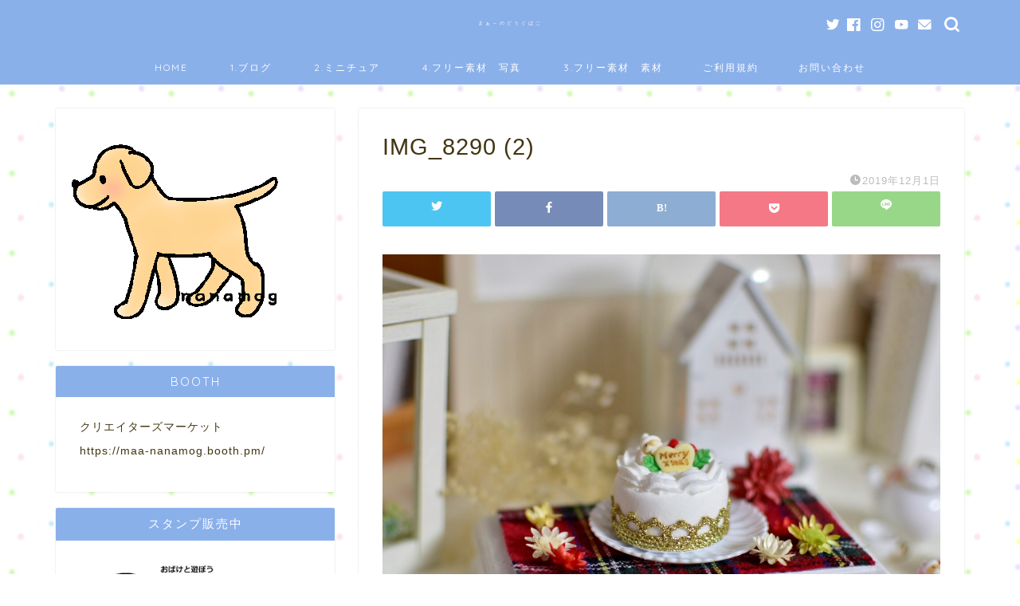

--- FILE ---
content_type: text/html; charset=UTF-8
request_url: https://maamarimari.com/img_8290-2/
body_size: 15914
content:
<!DOCTYPE html>
<html lang="ja">
<head prefix="og: http://ogp.me/ns# fb: http://ogp.me/ns/fb# article: http://ogp.me/ns/article#">
<meta charset="utf-8">
<meta http-equiv="X-UA-Compatible" content="IE=edge">
<meta name="viewport" content="width=device-width, initial-scale=1">
<!-- ここからOGP -->
<meta property="og:type" content="blog">
<meta property="og:title" content="IMG_8290 (2)｜まぁ～のどうぐばこ"> 
<meta property="og:url" content="https://maamarimari.com/img_8290-2/"> 
<meta property="og:description" content=""> 
<meta property="og:image" content="https://maamarimari.com/muum/wp-content/themes/jin/img/noimg.png">
<meta property="og:site_name" content="まぁ～のどうぐばこ">
<meta property="fb:admins" content="">
<meta name="twitter:card" content="summary_large_image">
<!-- ここまでOGP --> 

<meta name="description" itemprop="description" content="" >

<title>IMG_8290 (2)｜まぁ～のどうぐばこ</title>
<!-- Jetpack Site Verification Tags -->
<meta name="google-site-verification" content="GDycld3cgYPWIKsSRJrWOKU90V7bYPq6sDcMs0MXkjU" />
<link rel='dns-prefetch' href='//s0.wp.com' />
<link rel='dns-prefetch' href='//ajax.googleapis.com' />
<link rel='dns-prefetch' href='//cdnjs.cloudflare.com' />
<link rel='dns-prefetch' href='//s.w.org' />
<link rel="alternate" type="application/rss+xml" title="まぁ～のどうぐばこ &raquo; フィード" href="https://maamarimari.com/feed/" />
<link rel="alternate" type="application/rss+xml" title="まぁ～のどうぐばこ &raquo; コメントフィード" href="https://maamarimari.com/comments/feed/" />
		<script type="text/javascript">
			window._wpemojiSettings = {"baseUrl":"https:\/\/s.w.org\/images\/core\/emoji\/12.0.0-1\/72x72\/","ext":".png","svgUrl":"https:\/\/s.w.org\/images\/core\/emoji\/12.0.0-1\/svg\/","svgExt":".svg","source":{"concatemoji":"https:\/\/maamarimari.com\/muum\/wp-includes\/js\/wp-emoji-release.min.js?ver=5.2.4"}};
			!function(a,b,c){function d(a,b){var c=String.fromCharCode;l.clearRect(0,0,k.width,k.height),l.fillText(c.apply(this,a),0,0);var d=k.toDataURL();l.clearRect(0,0,k.width,k.height),l.fillText(c.apply(this,b),0,0);var e=k.toDataURL();return d===e}function e(a){var b;if(!l||!l.fillText)return!1;switch(l.textBaseline="top",l.font="600 32px Arial",a){case"flag":return!(b=d([55356,56826,55356,56819],[55356,56826,8203,55356,56819]))&&(b=d([55356,57332,56128,56423,56128,56418,56128,56421,56128,56430,56128,56423,56128,56447],[55356,57332,8203,56128,56423,8203,56128,56418,8203,56128,56421,8203,56128,56430,8203,56128,56423,8203,56128,56447]),!b);case"emoji":return b=d([55357,56424,55356,57342,8205,55358,56605,8205,55357,56424,55356,57340],[55357,56424,55356,57342,8203,55358,56605,8203,55357,56424,55356,57340]),!b}return!1}function f(a){var c=b.createElement("script");c.src=a,c.defer=c.type="text/javascript",b.getElementsByTagName("head")[0].appendChild(c)}var g,h,i,j,k=b.createElement("canvas"),l=k.getContext&&k.getContext("2d");for(j=Array("flag","emoji"),c.supports={everything:!0,everythingExceptFlag:!0},i=0;i<j.length;i++)c.supports[j[i]]=e(j[i]),c.supports.everything=c.supports.everything&&c.supports[j[i]],"flag"!==j[i]&&(c.supports.everythingExceptFlag=c.supports.everythingExceptFlag&&c.supports[j[i]]);c.supports.everythingExceptFlag=c.supports.everythingExceptFlag&&!c.supports.flag,c.DOMReady=!1,c.readyCallback=function(){c.DOMReady=!0},c.supports.everything||(h=function(){c.readyCallback()},b.addEventListener?(b.addEventListener("DOMContentLoaded",h,!1),a.addEventListener("load",h,!1)):(a.attachEvent("onload",h),b.attachEvent("onreadystatechange",function(){"complete"===b.readyState&&c.readyCallback()})),g=c.source||{},g.concatemoji?f(g.concatemoji):g.wpemoji&&g.twemoji&&(f(g.twemoji),f(g.wpemoji)))}(window,document,window._wpemojiSettings);
		</script>
		<style type="text/css">
img.wp-smiley,
img.emoji {
	display: inline !important;
	border: none !important;
	box-shadow: none !important;
	height: 1em !important;
	width: 1em !important;
	margin: 0 .07em !important;
	vertical-align: -0.1em !important;
	background: none !important;
	padding: 0 !important;
}
</style>
	<link rel='stylesheet' id='sdm-styles-css'  href='https://maamarimari.com/muum/wp-content/plugins/simple-download-monitor/css/sdm_wp_styles.css?ver=5.2.4' type='text/css' media='all' />
<link rel='stylesheet' id='wp-block-library-css'  href='https://c0.wp.com/c/5.2.4/wp-includes/css/dist/block-library/style.min.css' type='text/css' media='all' />
<link rel='stylesheet' id='foogallery-core-css'  href='https://maamarimari.com/muum/wp-content/plugins/foogallery/extensions/default-templates/shared/css/foogallery.min.css?ver=2.0.35' type='text/css' media='all' />
<link rel='stylesheet' id='contact-form-7-css'  href='https://maamarimari.com/muum/wp-content/plugins/contact-form-7/includes/css/styles.css?ver=5.1.4' type='text/css' media='all' />
<link rel='stylesheet' id='foobox-free-min-css'  href='https://maamarimari.com/muum/wp-content/plugins/foobox-image-lightbox/free/css/foobox.free.min.css?ver=2.7.16' type='text/css' media='all' />
<link rel='stylesheet' id='pz-linkcard-css'  href='//maamarimari.com/muum/wp-content/uploads/pz-linkcard/style.css?ver=2.4.4.3.1' type='text/css' media='all' />
<link rel='stylesheet' id='toc-screen-css'  href='https://maamarimari.com/muum/wp-content/plugins/table-of-contents-plus/screen.min.css?ver=2002' type='text/css' media='all' />
<link rel='stylesheet' id='parent-style-css'  href='https://maamarimari.com/muum/wp-content/themes/jin/style.css?ver=5.2.4' type='text/css' media='all' />
<link rel='stylesheet' id='theme-style-css'  href='https://maamarimari.com/muum/wp-content/themes/jin-child/style.css?ver=5.2.4' type='text/css' media='all' />
<link rel='stylesheet' id='swiper-style-css'  href='https://cdnjs.cloudflare.com/ajax/libs/Swiper/4.0.7/css/swiper.min.css?ver=5.2.4' type='text/css' media='all' />
<link rel='stylesheet' id='jetpack_css-css'  href='https://c0.wp.com/p/jetpack/7.8.4/css/jetpack.css' type='text/css' media='all' />
<script type='text/javascript' src='https://ajax.googleapis.com/ajax/libs/jquery/1.12.4/jquery.min.js?ver=5.2.4'></script>
<script type='text/javascript'>
/* <![CDATA[ */
var sdm_ajax_script = {"ajaxurl":"https:\/\/maamarimari.com\/muum\/wp-admin\/admin-ajax.php"};
/* ]]> */
</script>
<script type='text/javascript' src='https://maamarimari.com/muum/wp-content/plugins/simple-download-monitor/js/sdm_wp_scripts.js?ver=5.2.4'></script>
<script type='text/javascript'>
/* Run FooBox FREE (v2.7.16) */
var FOOBOX = window.FOOBOX = {
	ready: true,
	disableOthers: false,
	o: {wordpress: { enabled: true }, countMessage:'image %index of %total', excludes:'.fbx-link,.nofoobox,.nolightbox,a[href*="pinterest.com/pin/create/button/"]', affiliate : { enabled: false }},
	selectors: [
		".foogallery-container.foogallery-lightbox-foobox", ".foogallery-container.foogallery-lightbox-foobox-free", ".gallery", ".wp-block-gallery", ".wp-caption", ".wp-block-image", "a:has(img[class*=wp-image-])", ".foobox"
	],
	pre: function( $ ){
		// Custom JavaScript (Pre)
		
	},
	post: function( $ ){
		// Custom JavaScript (Post)
		
		// Custom Captions Code
		
	},
	custom: function( $ ){
		// Custom Extra JS
		
	}
};
</script>
<script type='text/javascript' src='https://maamarimari.com/muum/wp-content/plugins/foobox-image-lightbox/free/js/foobox.free.min.js?ver=2.7.16'></script>
<link rel='https://api.w.org/' href='https://maamarimari.com/wp-json/' />
<link rel='shortlink' href='https://wp.me/abqOBg-NS' />
<link rel="alternate" type="application/json+oembed" href="https://maamarimari.com/wp-json/oembed/1.0/embed?url=https%3A%2F%2Fmaamarimari.com%2Fimg_8290-2%2F" />
<link rel="alternate" type="text/xml+oembed" href="https://maamarimari.com/wp-json/oembed/1.0/embed?url=https%3A%2F%2Fmaamarimari.com%2Fimg_8290-2%2F&#038;format=xml" />

<link rel='dns-prefetch' href='//i0.wp.com'/>
<link rel='dns-prefetch' href='//i1.wp.com'/>
<link rel='dns-prefetch' href='//i2.wp.com'/>
<link rel='dns-prefetch' href='//c0.wp.com'/>
	<style type="text/css">
		#wrapper{
							background-color: #ffffff;
				background-image: url(https://maamarimari.com/muum/wp-content/uploads/2020/08/mizutamas.jpg);
					}
		.related-entry-headline-text span:before,
		#comment-title span:before,
		#reply-title span:before{
			background-color: #8ab0ea;
			border-color: #8ab0ea!important;
		}
		
		#breadcrumb:after,
		#page-top a{	
			background-color: #8ab0ea;
		}
				footer{
			background-color: #8ab0ea;
		}
		.footer-inner a,
		#copyright,
		#copyright-center{
			border-color: #ffffff!important;
			color: #ffffff!important;
		}
		#footer-widget-area
		{
			border-color: #ffffff!important;
		}
				.page-top-footer a{
			color: #8ab0ea!important;
		}
				#breadcrumb ul li,
		#breadcrumb ul li a{
			color: #8ab0ea!important;
		}
		
		body,
		a,
		a:link,
		a:visited,
		.my-profile,
		.widgettitle,
		.tabBtn-mag label{
			color: #423611;
		}
		a:hover{
			color: #595348;
		}
						.widget_nav_menu ul > li > a:before,
		.widget_categories ul > li > a:before,
		.widget_pages ul > li > a:before,
		.widget_recent_entries ul > li > a:before,
		.widget_archive ul > li > a:before,
		.widget_archive form:after,
		.widget_categories form:after,
		.widget_nav_menu ul > li > ul.sub-menu > li > a:before,
		.widget_categories ul > li > .children > li > a:before,
		.widget_pages ul > li > .children > li > a:before,
		.widget_nav_menu ul > li > ul.sub-menu > li > ul.sub-menu li > a:before,
		.widget_categories ul > li > .children > li > .children li > a:before,
		.widget_pages ul > li > .children > li > .children li > a:before{
			color: #8ab0ea;
		}
		.widget_nav_menu ul .sub-menu .sub-menu li a:before{
			background-color: #423611!important;
		}
		footer .footer-widget,
		footer .footer-widget a,
		footer .footer-widget ul li,
		.footer-widget.widget_nav_menu ul > li > a:before,
		.footer-widget.widget_categories ul > li > a:before,
		.footer-widget.widget_recent_entries ul > li > a:before,
		.footer-widget.widget_pages ul > li > a:before,
		.footer-widget.widget_archive ul > li > a:before,
		footer .widget_tag_cloud .tagcloud a:before{
			color: #ffffff!important;
			border-color: #ffffff!important;
		}
		footer .footer-widget .widgettitle{
			color: #ffffff!important;
			border-color: #8ab0ea!important;
		}
		footer .widget_nav_menu ul .children .children li a:before,
		footer .widget_categories ul .children .children li a:before,
		footer .widget_nav_menu ul .sub-menu .sub-menu li a:before{
			background-color: #ffffff!important;
		}
		#drawernav a:hover,
		.post-list-title,
		#prev-next p,
		#toc_container .toc_list li a{
			color: #423611!important;
		}
		
		#header-box{
			background-color: #8ab0ea;
		}
						@media (min-width: 768px) {
		#header-box .header-box10-bg:before,
		#header-box .header-box11-bg:before{
			border-radius: 2px;
		}
		}
										@media (min-width: 768px) {
			.top-image-meta{
				margin-top: calc(0px - 30px);
			}
		}
		@media (min-width: 1200px) {
			.top-image-meta{
				margin-top: calc(0px);
			}
		}
				.pickup-contents:before{
			background-color: #8ab0ea!important;
		}
		
		.main-image-text{
			color: #ce8e5c;
		}
		.main-image-text-sub{
			color: #ce8e5c;
		}
		
				@media (min-width: 481px) {
			#site-info{
				padding-top: 17px!important;
				padding-bottom: 17px!important;
			}
		}
		
		#site-info span a{
			color: #ffffff!important;
		}
		
				#headmenu .headsns .line a svg{
			fill: #ffffff!important;
		}
		#headmenu .headsns a,
		#headmenu{
			color: #ffffff!important;
			border-color:#ffffff!important;
		}
						.profile-follow .line-sns a svg{
			fill: #8ab0ea!important;
		}
		.profile-follow .line-sns a:hover svg{
			fill: #8ab0ea!important;
		}
		.profile-follow a{
			color: #8ab0ea!important;
			border-color:#8ab0ea!important;
		}
		.profile-follow a:hover,
		#headmenu .headsns a:hover{
			color:#8ab0ea!important;
			border-color:#8ab0ea!important;
		}
				.search-box:hover{
			color:#8ab0ea!important;
			border-color:#8ab0ea!important;
		}
				#header #headmenu .headsns .line a:hover svg{
			fill:#8ab0ea!important;
		}
		.cps-icon-bar,
		#navtoggle:checked + .sp-menu-open .cps-icon-bar{
			background-color: #ffffff;
		}
		#nav-container{
			background-color: #8ab0ea;
		}
		.menu-box .menu-item svg{
			fill:#ffffff;
		}
		#drawernav ul.menu-box > li > a,
		#drawernav2 ul.menu-box > li > a,
		#drawernav3 ul.menu-box > li > a,
		#drawernav4 ul.menu-box > li > a,
		#drawernav5 ul.menu-box > li > a,
		#drawernav ul.menu-box > li.menu-item-has-children:after,
		#drawernav2 ul.menu-box > li.menu-item-has-children:after,
		#drawernav3 ul.menu-box > li.menu-item-has-children:after,
		#drawernav4 ul.menu-box > li.menu-item-has-children:after,
		#drawernav5 ul.menu-box > li.menu-item-has-children:after{
			color: #ffffff!important;
		}
		#drawernav ul.menu-box li a,
		#drawernav2 ul.menu-box li a,
		#drawernav3 ul.menu-box li a,
		#drawernav4 ul.menu-box li a,
		#drawernav5 ul.menu-box li a{
			font-size: 12px!important;
		}
		#drawernav3 ul.menu-box > li{
			color: #423611!important;
		}
		#drawernav4 .menu-box > .menu-item > a:after,
		#drawernav3 .menu-box > .menu-item > a:after,
		#drawernav .menu-box > .menu-item > a:after{
			background-color: #ffffff!important;
		}
		#drawernav2 .menu-box > .menu-item:hover,
		#drawernav5 .menu-box > .menu-item:hover{
			border-top-color: #8ab0ea!important;
		}
				.cps-info-bar a{
			background-color: #8ab0ea!important;
		}
				@media (min-width: 768px) {
			.post-list-mag .post-list-item:not(:nth-child(2n)){
				margin-right: 2.6%;
			}
		}
				@media (min-width: 768px) {
			#tab-1:checked ~ .tabBtn-mag li [for="tab-1"]:after,
			#tab-2:checked ~ .tabBtn-mag li [for="tab-2"]:after,
			#tab-3:checked ~ .tabBtn-mag li [for="tab-3"]:after,
			#tab-4:checked ~ .tabBtn-mag li [for="tab-4"]:after{
				border-top-color: #8ab0ea!important;
			}
			.tabBtn-mag label{
				border-bottom-color: #8ab0ea!important;
			}
		}
		#tab-1:checked ~ .tabBtn-mag li [for="tab-1"],
		#tab-2:checked ~ .tabBtn-mag li [for="tab-2"],
		#tab-3:checked ~ .tabBtn-mag li [for="tab-3"],
		#tab-4:checked ~ .tabBtn-mag li [for="tab-4"],
		#prev-next a.next:after,
		#prev-next a.prev:after,
		.more-cat-button a:hover span:before{
			background-color: #8ab0ea!important;
		}
		

		.swiper-slide .post-list-cat,
		.post-list-mag .post-list-cat,
		.post-list-mag3col .post-list-cat,
		.post-list-mag-sp1col .post-list-cat,
		.swiper-pagination-bullet-active,
		.pickup-cat,
		.post-list .post-list-cat,
		#breadcrumb .bcHome a:hover span:before,
		.popular-item:nth-child(1) .pop-num,
		.popular-item:nth-child(2) .pop-num,
		.popular-item:nth-child(3) .pop-num{
			background-color: #8ab0ea!important;
		}
		.sidebar-btn a,
		.profile-sns-menu{
			background-color: #8ab0ea!important;
		}
		.sp-sns-menu a,
		.pickup-contents-box a:hover .pickup-title{
			border-color: #8ab0ea!important;
			color: #8ab0ea!important;
		}
				.pickup-image:after{
			display: none;
		}
				.pro-line svg{
			fill: #8ab0ea!important;
		}
		.cps-post-cat a,
		.meta-cat,
		.popular-cat{
			background-color: #8ab0ea!important;
			border-color: #8ab0ea!important;
		}
		.tagicon,
		.tag-box a,
		#toc_container .toc_list > li,
		#toc_container .toc_title{
			color: #8ab0ea!important;
		}
		.widget_tag_cloud a::before{
			color: #423611!important;
		}
		.tag-box a,
		#toc_container:before{
			border-color: #8ab0ea!important;
		}
		.cps-post-cat a:hover{
			color: #595348!important;
		}
		.pagination li:not([class*="current"]) a:hover,
		.widget_tag_cloud a:hover{
			background-color: #8ab0ea!important;
		}
		.pagination li:not([class*="current"]) a:hover{
			opacity: 0.5!important;
		}
		.pagination li.current a{
			background-color: #8ab0ea!important;
			border-color: #8ab0ea!important;
		}
		.nextpage a:hover span {
			color: #8ab0ea!important;
			border-color: #8ab0ea!important;
		}
		.cta-content:before{
			background-color: #ffc6c6!important;
		}
		.cta-text,
		.info-title{
			color: #ffffff!important;
		}
		#footer-widget-area.footer_style1 .widgettitle{
			border-color: #8ab0ea!important;
		}
		.sidebar_style1 .widgettitle,
		.sidebar_style5 .widgettitle{
			border-color: #8ab0ea!important;
		}
		.sidebar_style2 .widgettitle,
		.sidebar_style4 .widgettitle,
		.sidebar_style6 .widgettitle,
		#home-bottom-widget .widgettitle,
		#home-top-widget .widgettitle,
		#post-bottom-widget .widgettitle,
		#post-top-widget .widgettitle{
			background-color: #8ab0ea!important;
		}
		#home-bottom-widget .widget_search .search-box input[type="submit"],
		#home-top-widget .widget_search .search-box input[type="submit"],
		#post-bottom-widget .widget_search .search-box input[type="submit"],
		#post-top-widget .widget_search .search-box input[type="submit"]{
			background-color: #8ab0ea!important;
		}
		
		.tn-logo-size{
			font-size: 30%!important;
		}
		@media (min-width: 481px) {
		.tn-logo-size img{
			width: calc(30%*0.5)!important;
		}
		}
		@media (min-width: 768px) {
		.tn-logo-size img{
			width: calc(30%*2.2)!important;
		}
		}
		@media (min-width: 1200px) {
		.tn-logo-size img{
			width: 30%!important;
		}
		}
		.sp-logo-size{
			font-size: 60%!important;
		}
		.sp-logo-size img{
			width: 60%!important;
		}
				.cps-post-main ul > li:before,
		.cps-post-main ol > li:before{
			background-color: #8ab0ea!important;
		}
		.profile-card .profile-title{
			background-color: #8ab0ea!important;
		}
		.profile-card{
			border-color: #8ab0ea!important;
		}
		.cps-post-main a{
			color:#8c725c;
		}
		.cps-post-main .marker{
			background: -webkit-linear-gradient( transparent 80%, #ffd6d6 0% ) ;
			background: linear-gradient( transparent 80%, #ffd6d6 0% ) ;
		}
		.cps-post-main .marker2{
			background: -webkit-linear-gradient( transparent 60%, #afddf7 0% ) ;
			background: linear-gradient( transparent 60%, #afddf7 0% ) ;
		}
		.cps-post-main .jic-sc{
			color:#8ab0ea;
		}
		
		
		.simple-box1{
			border-color:#51a5d6!important;
		}
		.simple-box2{
			border-color:#f2bf7d!important;
		}
		.simple-box3{
			border-color:#2294d6!important;
		}
		.simple-box4{
			border-color:#7badd8!important;
		}
		.simple-box4:before{
			background-color: #7badd8;
		}
		.simple-box5{
			border-color:#e896c7!important;
		}
		.simple-box5:before{
			background-color: #e896c7;
		}
		.simple-box6{
			background-color:#7ea0bf!important;
		}
		.simple-box7{
			border-color:#6d5c5f!important;
		}
		.simple-box7:before{
			background-color:#6d5c5f!important;
		}
		.simple-box8{
			border-color:#c9aba1!important;
		}
		.simple-box8:before{
			background-color:#c9aba1!important;
		}
		.simple-box9:before{
			background-color:#ffc1d2!important;
		}
				.simple-box9:after{
			border-color:#ffc1d2 #ffc1d2 #fff #fff!important;
		}
				
		.kaisetsu-box1:before,
		.kaisetsu-box1-title{
			background-color:#ffb49e!important;
		}
		.kaisetsu-box2{
			border-color:#89c2f4!important;
		}
		.kaisetsu-box2-title{
			background-color:#89c2f4!important;
		}
		.kaisetsu-box4{
			border-color:#ea91a9!important;
		}
		.kaisetsu-box4-title{
			background-color:#ea91a9!important;
		}
		.kaisetsu-box5:before{
			background-color:#57b3ba!important;
		}
		.kaisetsu-box5-title{
			background-color:#57b3ba!important;
		}
		
		.concept-box1{
			border-color:#85db8f!important;
		}
		.concept-box1:after{
			background-color:#85db8f!important;
		}
		.concept-box1:before{
			content:"ポイント"!important;
			color:#85db8f!important;
		}
		.concept-box2{
			border-color:#f7cf6a!important;
		}
		.concept-box2:after{
			background-color:#f7cf6a!important;
		}
		.concept-box2:before{
			content:"注意点"!important;
			color:#f7cf6a!important;
		}
		.concept-box3{
			border-color:#86cee8!important;
		}
		.concept-box3:after{
			background-color:#86cee8!important;
		}
		.concept-box3:before{
			content:"良い例"!important;
			color:#86cee8!important;
		}
		.concept-box4{
			border-color:#ed8989!important;
		}
		.concept-box4:after{
			background-color:#ed8989!important;
		}
		.concept-box4:before{
			content:"悪い例"!important;
			color:#ed8989!important;
		}
		.concept-box5{
			border-color:#9e9e9e!important;
		}
		.concept-box5:after{
			background-color:#9e9e9e!important;
		}
		.concept-box5:before{
			content:"参考"!important;
			color:#9e9e9e!important;
		}
		.concept-box6{
			border-color:#8eaced!important;
		}
		.concept-box6:after{
			background-color:#8eaced!important;
		}
		.concept-box6:before{
			content:"メモ"!important;
			color:#8eaced!important;
		}
		
		.innerlink-box1,
		.blog-card{
			border-color:#ffc6c6!important;
		}
		.innerlink-box1-title{
			background-color:#ffc6c6!important;
			border-color:#ffc6c6!important;
		}
		.innerlink-box1:before,
		.blog-card-hl-box{
			background-color:#ffc6c6!important;
		}
				
		.jin-ac-box01-title::after{
			color: #8ab0ea;
		}
		
		.color-button01 a,
		.color-button01 a:hover,
		.color-button01:before{
			background-color: #d8d8d8!important;
		}
		.top-image-btn-color a,
		.top-image-btn-color a:hover,
		.top-image-btn-color:before{
			background-color: #ce8e5c!important;
		}
		.color-button02 a,
		.color-button02 a:hover,
		.color-button02:before{
			background-color: #ddd5cc!important;
		}
		
		.color-button01-big a,
		.color-button01-big a:hover,
		.color-button01-big:before{
			background-color: #f7e4dc!important;
		}
		.color-button01-big a,
		.color-button01-big:before{
			border-radius: 50px!important;
		}
		.color-button01-big a{
			padding-top: 20px!important;
			padding-bottom: 20px!important;
		}
		
		.color-button02-big a,
		.color-button02-big a:hover,
		.color-button02-big:before{
			background-color: #f7e4dc!important;
		}
		.color-button02-big a,
		.color-button02-big:before{
			border-radius: 40px!important;
		}
		.color-button02-big a{
			padding-top: 20px!important;
			padding-bottom: 20px!important;
		}
				.color-button01-big{
			width: 75%!important;
		}
		.color-button02-big{
			width: 75%!important;
		}
				
		
					.top-image-btn-color:before,
			.color-button01:before,
			.color-button02:before,
			.color-button01-big:before,
			.color-button02-big:before{
				bottom: -1px;
				left: -1px;
				width: 100%;
				height: 100%;
				border-radius: 6px;
				box-shadow: 0px 1px 5px 0px rgba(0, 0, 0, 0.25);
				-webkit-transition: all .4s;
				transition: all .4s;
			}
			.top-image-btn-color a:hover,
			.color-button01 a:hover,
			.color-button02 a:hover,
			.color-button01-big a:hover,
			.color-button02-big a:hover{
				-webkit-transform: translateY(2px);
				transform: translateY(2px);
				-webkit-filter: brightness(0.95);
				 filter: brightness(0.95);
			}
			.top-image-btn-color:hover:before,
			.color-button01:hover:before,
			.color-button02:hover:before,
			.color-button01-big:hover:before,
			.color-button02-big:hover:before{
				-webkit-transform: translateY(2px);
				transform: translateY(2px);
				box-shadow: none!important;
			}
				
		.h2-style01 h2,
		.h2-style02 h2:before,
		.h2-style03 h2,
		.h2-style04 h2:before,
		.h2-style05 h2,
		.h2-style07 h2:before,
		.h2-style07 h2:after,
		.h3-style03 h3:before,
		.h3-style02 h3:before,
		.h3-style05 h3:before,
		.h3-style07 h3:before,
		.h2-style08 h2:after,
		.h2-style10 h2:before,
		.h2-style10 h2:after,
		.h3-style02 h3:after,
		.h4-style02 h4:before{
			background-color: #8ab0ea!important;
		}
		.h3-style01 h3,
		.h3-style04 h3,
		.h3-style05 h3,
		.h3-style06 h3,
		.h4-style01 h4,
		.h2-style02 h2,
		.h2-style08 h2,
		.h2-style08 h2:before,
		.h2-style09 h2,
		.h4-style03 h4{
			border-color: #8ab0ea!important;
		}
		.h2-style05 h2:before{
			border-top-color: #8ab0ea!important;
		}
		.h2-style06 h2:before,
		.sidebar_style3 .widgettitle:after{
			background-image: linear-gradient(
				-45deg,
				transparent 25%,
				#8ab0ea 25%,
				#8ab0ea 50%,
				transparent 50%,
				transparent 75%,
				#8ab0ea 75%,
				#8ab0ea			);
		}
				.jin-h2-icons.h2-style02 h2 .jic:before,
		.jin-h2-icons.h2-style04 h2 .jic:before,
		.jin-h2-icons.h2-style06 h2 .jic:before,
		.jin-h2-icons.h2-style07 h2 .jic:before,
		.jin-h2-icons.h2-style08 h2 .jic:before,
		.jin-h2-icons.h2-style09 h2 .jic:before,
		.jin-h2-icons.h2-style10 h2 .jic:before,
		.jin-h3-icons.h3-style01 h3 .jic:before,
		.jin-h3-icons.h3-style02 h3 .jic:before,
		.jin-h3-icons.h3-style03 h3 .jic:before,
		.jin-h3-icons.h3-style04 h3 .jic:before,
		.jin-h3-icons.h3-style05 h3 .jic:before,
		.jin-h3-icons.h3-style06 h3 .jic:before,
		.jin-h3-icons.h3-style07 h3 .jic:before,
		.jin-h4-icons.h4-style01 h4 .jic:before,
		.jin-h4-icons.h4-style02 h4 .jic:before,
		.jin-h4-icons.h4-style03 h4 .jic:before,
		.jin-h4-icons.h4-style04 h4 .jic:before{
			color:#8ab0ea;
		}
		
		@media all and (-ms-high-contrast:none){
			*::-ms-backdrop, .color-button01:before,
			.color-button02:before,
			.color-button01-big:before,
			.color-button02-big:before{
				background-color: #595857!important;
			}
		}
		
		.jin-lp-h2 h2,
		.jin-lp-h2 h2{
			background-color: transparent!important;
			border-color: transparent!important;
			color: #423611!important;
		}
		.jincolumn-h3style2{
			border-color:#8ab0ea!important;
		}
		.jinlph2-style1 h2:first-letter{
			color:#8ab0ea!important;
		}
		.jinlph2-style2 h2,
		.jinlph2-style3 h2{
			border-color:#8ab0ea!important;
		}
		.jin-photo-title .jin-fusen1-down,
		.jin-photo-title .jin-fusen1-even,
		.jin-photo-title .jin-fusen1-up{
			border-left-color:#8ab0ea;
		}
		.jin-photo-title .jin-fusen2,
		.jin-photo-title .jin-fusen3{
			background-color:#8ab0ea;
		}
		.jin-photo-title .jin-fusen2:before,
		.jin-photo-title .jin-fusen3:before {
			border-top-color: #8ab0ea;
		}
		.has-huge-font-size{
			font-size:42px!important;
		}
		.has-large-font-size{
			font-size:36px!important;
		}
		.has-medium-font-size{
			font-size:20px!important;
		}
		.has-normal-font-size{
			font-size:16px!important;
		}
		.has-small-font-size{
			font-size:13px!important;
		}
		
		
	</style>
			<style type="text/css">
				/* If html does not have either class, do not show lazy loaded images. */
				html:not( .jetpack-lazy-images-js-enabled ):not( .js ) .jetpack-lazy-image {
					display: none;
				}
			</style>
			<script>
				document.documentElement.classList.add(
					'jetpack-lazy-images-js-enabled'
				);
			</script>
		<link rel="icon" href="https://i1.wp.com/maamarimari.com/muum/wp-content/uploads/2019/11/cropped-tibib4-1.png?fit=32%2C32&#038;ssl=1" sizes="32x32" />
<link rel="icon" href="https://i1.wp.com/maamarimari.com/muum/wp-content/uploads/2019/11/cropped-tibib4-1.png?fit=192%2C192&#038;ssl=1" sizes="192x192" />
<link rel="apple-touch-icon-precomposed" href="https://i1.wp.com/maamarimari.com/muum/wp-content/uploads/2019/11/cropped-tibib4-1.png?fit=180%2C180&#038;ssl=1" />
<meta name="msapplication-TileImage" content="https://i1.wp.com/maamarimari.com/muum/wp-content/uploads/2019/11/cropped-tibib4-1.png?fit=270%2C270&#038;ssl=1" />
			<link rel="stylesheet" type="text/css" id="wp-custom-css" href="https://maamarimari.com/?custom-css=68914c7dc6" />
			
<!--カエレバCSS-->
<link href="https://maamarimari.com/muum/wp-content/themes/jin/css/kaereba.css" rel="stylesheet" />
<!--アプリーチCSS-->

<!-- Global site tag (gtag.js) - Google Analytics -->
<script async src="https://www.googletagmanager.com/gtag/js?id=UA-151899793-1"></script>
<script>
  window.dataLayer = window.dataLayer || [];
  function gtag(){dataLayer.push(arguments);}
  gtag('js', new Date());

  gtag('config', 'UA-151899793-1');
</script>


<meta name="google-site-verification" content="trIKkjkgFqB9QOtVZwy2vRuvkgoU4V9xcZy92PLdtHI" />

<script data-ad-client="ca-pub-8151246573019591" async src="https://pagead2.googlesyndication.com/pagead/js/adsbygoogle.js"></script>
</head>
<body class="attachment attachment-template-default single single-attachment postid-3092 attachmentid-3092 attachment-jpeg" id="nofont-style">
<div id="wrapper">

		
	<div id="scroll-content" class="animate-off">
	
		<!--ヘッダー-->

								
<div id="header-box" class="tn_on header-box animate-off">
	<div id="header" class="header-type2 header animate-off">
		
		<div id="site-info" class="ef">
												<span class="tn-logo-size"><a href='https://maamarimari.com/' title='まぁ～のどうぐばこ' rel='home'>まぁ～のどうぐばこ</a></span>
									</div>

	
				<div id="headmenu">
			<span class="headsns tn_sns_on">
									<span class="twitter"><a href="#"><i class="jic-type jin-ifont-twitter" aria-hidden="true"></i></a></span>
													<span class="facebook">
					<a href="#"><i class="jic-type jin-ifont-facebook" aria-hidden="true"></i></a>
					</span>
													<span class="instagram">
					<a href="https://www.instagram.com/marimo_dassu/"><i class="jic-type jin-ifont-instagram" aria-hidden="true"></i></a>
					</span>
													<span class="youtube">
					<a href="https://www.youtube.com/channel/UCaomPtJJbqiNW2M--M3bfaQ?view_as=subscriber"><i class="jic-type jin-ifont-youtube" aria-hidden="true"></i></a>
					</span>
					
													<span class="jin-contact">
					<a href="#https://maamarimari.com/mail/"><i class="jic-type jin-ifont-mail" aria-hidden="true"></i></a>
					</span>
					

			</span>
			<span class="headsearch tn_search_on">
				<form class="search-box" role="search" method="get" id="searchform" action="https://maamarimari.com/">
	<input type="search" placeholder="" class="text search-text" value="" name="s" id="s">
	<input type="submit" id="searchsubmit" value="&#xe931;">
</form>
			</span>
		</div>
		
	</div>
	
		
</div>

		
	<!--グローバルナビゲーション layout1-->
				<div id="nav-container" class="header-style3-animate animate-off">
			<div id="drawernav" class="ef">
				<nav class="fixed-content"><ul class="menu-box"><li class="menu-item menu-item-type-custom menu-item-object-custom menu-item-home menu-item-3372"><a href="https://maamarimari.com/">HOME</a></li>
<li class="menu-item menu-item-type-taxonomy menu-item-object-category menu-item-2133"><a href="https://maamarimari.com/category/blog/"><span><i class="サイトを作成の時に、覚書として記録しています。 環境により、表示が不安定になる場合がありますので、引用サイトなどの確認とバックアップをお願いします。 主に初心者として記事にしています(;^ω^)" aria-hidden="true"></i></span>1.ブログ</a></li>
<li class="menu-item menu-item-type-taxonomy menu-item-object-category menu-item-2134"><a href="https://maamarimari.com/category/%ef%bd%8diniature/"><span><i class="ハンドメイド・ミニチュア作成時に、必要になった記事や素材を集めました" aria-hidden="true"></i></span>2.ミニチュア</a></li>
<li class="menu-item menu-item-type-taxonomy menu-item-object-category menu-item-2135"><a href="https://maamarimari.com/category/image/"><span><i class="お出かけ先などで、撮った写真です 主に、風景や景色・野鳥を集めました(*´ω`*)" aria-hidden="true"></i></span>4.フリー素材　写真</a></li>
<li class="menu-item menu-item-type-taxonomy menu-item-object-category menu-item-2136"><a href="https://maamarimari.com/category/material/"><span><i class="サイト・ブログ作成時に使える素材や、ミニチュアで使える素材です かわいい素材の作成していく予定です。鳥ちゃんや動物が多くなります(*´ω`*)" aria-hidden="true"></i></span>3.フリー素材　素材</a></li>
<li class="menu-item menu-item-type-post_type menu-item-object-page menu-item-3370"><a href="https://maamarimari.com/page-1577/">ご利用規約</a></li>
<li class="menu-item menu-item-type-post_type menu-item-object-page menu-item-4266"><a href="https://maamarimari.com/mail-2/">お問い合わせ</a></li>
</ul></nav>			</div>
		</div>
				<!--グローバルナビゲーション layout1-->
		
		<!--ヘッダー-->

		<div class="clearfix"></div>

			
														
			
	<div id="contents">
		
		<!--メインコンテンツ-->
		<main id="main-contents" class="main-contents article_style1 animate-off" itemprop="mainContentOfPage">
				<section class="cps-post-box hentry">
											<article class="cps-post">
							<header class="cps-post-header">
								<h1 class="cps-post-title entry-title" itemprop="headline">IMG_8290 (2)</h1>
								<div class="cps-post-meta vcard">
									<span class="writer fn" itemprop="author" itemscope itemtype="https://schema.org/Person"><span itemprop="name">marimari</span></span>
									<span class="cps-post-cat" itemprop="keywords"></span>
									<span class="cps-post-date-box">
												<span class="cps-post-date"><i class="jic jin-ifont-watch" aria-hidden="true"></i>&nbsp;<time class="entry-date date published updated" datetime="2019-12-01T21:05:12+09:00">2019年12月1日</time></span>
										</span>
								</div>
																											<div class="share-top sns-design-type01">
	<div class="sns-top">
		<ol>
			<!--ツイートボタン-->
							<li class="twitter"><a href="https://twitter.com/share?url=https%3A%2F%2Fmaamarimari.com%2Fimg_8290-2%2F&text=IMG_8290+%282%29 - まぁ～のどうぐばこ"><i class="jic jin-ifont-twitter"></i></a>
				</li>
						<!--Facebookボタン-->
							<li class="facebook">
				<a href="https://www.facebook.com/sharer.php?src=bm&u=https%3A%2F%2Fmaamarimari.com%2Fimg_8290-2%2F&t=IMG_8290+%282%29 - まぁ～のどうぐばこ" onclick="javascript:window.open(this.href, '', 'menubar=no,toolbar=no,resizable=yes,scrollbars=yes,height=300,width=600');return false;"><i class="jic jin-ifont-facebook-t" aria-hidden="true"></i></a>
				</li>
						<!--はてブボタン-->
							<li class="hatebu">
				<a href="https://b.hatena.ne.jp/add?mode=confirm&url=https%3A%2F%2Fmaamarimari.com%2Fimg_8290-2%2F" onclick="javascript:window.open(this.href, '', 'menubar=no,toolbar=no,resizable=yes,scrollbars=yes,height=400,width=510');return false;" ><i class="font-hatena"></i></a>
				</li>
						<!--Poketボタン-->
							<li class="pocket">
				<a href="https://getpocket.com/edit?url=https%3A%2F%2Fmaamarimari.com%2Fimg_8290-2%2F&title=IMG_8290+%282%29 - まぁ～のどうぐばこ"><i class="jic jin-ifont-pocket" aria-hidden="true"></i></a>
				</li>
							<li class="line">
				<a href="https://line.me/R/msg/text/?https%3A%2F%2Fmaamarimari.com%2Fimg_8290-2%2F"><i class="jic jin-ifont-line" aria-hidden="true"></i></a>
				</li>
		</ol>
	</div>
</div>
<div class="clearfix"></div>
																								</header>

							<div class="cps-post-main-box">
								<div class="cps-post-main h2-style03 h3-style07 h4-style02 entry-content l-size m-size-sp" itemprop="articleBody">

																													<p>
											<a href="https://maamarimari.com/muum/wp-content/uploads/2019/12/IMG_8290-2.jpg" target="_blank"><img src="https://maamarimari.com/muum/wp-content/uploads/2019/12/IMG_8290-2.jpg" width="1254" height="858" alt="" /></a>
										</p>
																		
								</div>
							</div>
						</article>
														</section>
			
															</main>
		<!--サイドバー-->
<div id="sidebar" class="sideber sidebar_style6 animate-off" role="complementary" itemscope itemtype="https://schema.org/WPSideBar">
		
	<div id="media_image-11" class="widget widget_media_image"><a href="https://store.line.me/stickershop/product/20515635/ja"><img width="300" height="300" src="https://i2.wp.com/maamarimari.com/muum/wp-content/uploads/2022/08/サンプル.gif?fit=300%2C300&amp;ssl=1" class="image wp-image-7818  attachment-medium size-medium jetpack-lazy-image" alt="" style="max-width: 100%; height: auto;" data-lazy-src="https://i2.wp.com/maamarimari.com/muum/wp-content/uploads/2022/08/サンプル.gif?fit=300%2C300&amp;ssl=1&amp;is-pending-load=1" srcset="[data-uri]" /></a></div><div id="text-14" class="widget widget_text"><div class="widgettitle ef">BOOTH</div>			<div class="textwidget"><p>クリエイターズマーケット</p>
<p><a href="https://maa-nanamog.booth.pm/">https://maa-nanamog.booth.pm/</a></p>
</div>
		</div><div id="media_image-10" class="widget widget_media_image"><div class="widgettitle ef">スタンプ販売中</div><div style="width: 310px" class="wp-caption alignnone"><a href="https://store.line.me/stickershop/product/20697214/ja"><img width="300" height="621" src="https://i0.wp.com/maamarimari.com/muum/wp-content/uploads/2022/09/2022-09-16ss.jpg?fit=300%2C621&amp;ssl=1" class="image wp-image-7867  attachment-full size-full jetpack-lazy-image" alt="" style="max-width: 100%; height: auto;" title="スタンプ販売中" data-lazy-srcset="https://i0.wp.com/maamarimari.com/muum/wp-content/uploads/2022/09/2022-09-16ss.jpg?w=300&amp;ssl=1 300w, https://i0.wp.com/maamarimari.com/muum/wp-content/uploads/2022/09/2022-09-16ss.jpg?resize=145%2C300&amp;ssl=1 145w" data-lazy-sizes="(max-width: 300px) 100vw, 300px" data-lazy-src="https://i0.wp.com/maamarimari.com/muum/wp-content/uploads/2022/09/2022-09-16ss.jpg?fit=300%2C621&amp;ssl=1&amp;is-pending-load=1" srcset="[data-uri]" /></a><p class="wp-caption-text">アニメーションスタンプ</p></div></div><div id="media_image-9" class="widget widget_media_image"><div class="widgettitle ef">遊びに来てください(*ᴗˬᴗ)⁾⁾</div><a href="https://maamogmog.com/"><img width="500" height="500" src="https://i0.wp.com/maamarimari.com/muum/wp-content/uploads/2022/02/イラスト3ｃ.jpg?fit=500%2C500&amp;ssl=1" class="image wp-image-7790  attachment-full size-full jetpack-lazy-image" alt="" style="max-width: 100%; height: auto;" title="遊びに来てください(*ᴗˬᴗ)⁾⁾" data-lazy-srcset="https://i0.wp.com/maamarimari.com/muum/wp-content/uploads/2022/02/イラスト3ｃ.jpg?w=500&amp;ssl=1 500w, https://i0.wp.com/maamarimari.com/muum/wp-content/uploads/2022/02/イラスト3ｃ.jpg?resize=150%2C150&amp;ssl=1 150w, https://i0.wp.com/maamarimari.com/muum/wp-content/uploads/2022/02/イラスト3ｃ.jpg?resize=300%2C300&amp;ssl=1 300w" data-lazy-sizes="(max-width: 500px) 100vw, 500px" data-lazy-src="https://i0.wp.com/maamarimari.com/muum/wp-content/uploads/2022/02/イラスト3ｃ.jpg?fit=500%2C500&amp;ssl=1&amp;is-pending-load=1" srcset="[data-uri]" /></a></div><div id="categories-15" class="widget widget_categories"><div class="widgettitle ef">カテゴリー</div>		<ul>
				<li class="cat-item cat-item-14"><a href="https://maamarimari.com/category/blog/" title="サイト作成時の覚書として記録しています。
環境により、表示が不安定になる場合がありますので、引用サイトなどの確認とバックアップをお願いします。
主に初心者として記事にしています(;^ω^)">1.ブログ <span class="count">20</span></a>
<ul class='children'>
	<li class="cat-item cat-item-19"><a href="https://maamarimari.com/category/blog/design/">デザイン <span class="count">6</span></a>
</li>
	<li class="cat-item cat-item-20"><a href="https://maamarimari.com/category/blog/setting/">設定 <span class="count">19</span></a>
</li>
</ul>
</li>
	<li class="cat-item cat-item-24"><a href="https://maamarimari.com/category/%ef%bd%8diniature/" title="ハンドメイド・ミニチュア作成時に、必要になった記事や素材を集めました">2.ミニチュア <span class="count">12</span></a>
<ul class='children'>
	<li class="cat-item cat-item-368"><a href="https://maamarimari.com/category/%ef%bd%8diniature/make/">作り方 <span class="count">4</span></a>
</li>
	<li class="cat-item cat-item-43"><a href="https://maamarimari.com/category/%ef%bd%8diniature/sozai/">素材 <span class="count">10</span></a>
</li>
</ul>
</li>
	<li class="cat-item cat-item-2"><a href="https://maamarimari.com/category/material/" title="サイト・ブログ作成時に使える素材や、ミニチュアで使える素材です
かわいい素材を作成していく予定です。鳥ちゃんや動物が多くなります(*´ω`*)">3.フリー素材　素材 <span class="count">50</span></a>
<ul class='children'>
	<li class="cat-item cat-item-387"><a href="https://maamarimari.com/category/material/hinamaturi/" title="ひな祭り用のフリー素材です。">ひな祭り <span class="count">1</span></a>
</li>
	<li class="cat-item cat-item-22"><a href="https://maamarimari.com/category/material/irasuto/">イラスト <span class="count">27</span></a>
	<ul class='children'>
	<li class="cat-item cat-item-231"><a href="https://maamarimari.com/category/material/irasuto/child/">こども <span class="count">6</span></a>
</li>
	<li class="cat-item cat-item-232"><a href="https://maamarimari.com/category/material/irasuto/bird-irasuto/">とり <span class="count">12</span></a>
</li>
	<li class="cat-item cat-item-367"><a href="https://maamarimari.com/category/material/irasuto/hinamaturix/">ひな祭り <span class="count">1</span></a>
</li>
	<li class="cat-item cat-item-12"><a href="https://maamarimari.com/category/material/irasuto/icon/">アイコン <span class="count">5</span></a>
</li>
	<li class="cat-item cat-item-366"><a href="https://maamarimari.com/category/material/irasuto/cat/">ネコ <span class="count">1</span></a>
</li>
	<li class="cat-item cat-item-438"><a href="https://maamarimari.com/category/material/irasuto/penguin/">ペンギン <span class="count">1</span></a>
</li>
	<li class="cat-item cat-item-460"><a href="https://maamarimari.com/category/material/irasuto/%e7%8a%ac/">犬 <span class="count">1</span></a>
</li>
	<li class="cat-item cat-item-316"><a href="https://maamarimari.com/category/material/irasuto/mamemaki/">豆まき <span class="count">1</span></a>
</li>
	</ul>
</li>
	<li class="cat-item cat-item-383"><a href="https://maamarimari.com/category/material/easter/" title="イースター用のフリー素材です。">イースター <span class="count">4</span></a>
</li>
	<li class="cat-item cat-item-384"><a href="https://maamarimari.com/category/material/christmas/" title="クリスマス用のフリー素材です。">クリスマス <span class="count">4</span></a>
</li>
	<li class="cat-item cat-item-385"><a href="https://maamarimari.com/category/material/halloween/" title="ハロウィン用のフリー素材です。">ハロウィン <span class="count">2</span></a>
</li>
	<li class="cat-item cat-item-451"><a href="https://maamarimari.com/category/material/%e4%b8%83%e5%a4%95/">七夕 <span class="count">1</span></a>
</li>
	<li class="cat-item cat-item-433"><a href="https://maamarimari.com/category/material/rainy-season/">梅雨 <span class="count">1</span></a>
</li>
	<li class="cat-item cat-item-386"><a href="https://maamarimari.com/category/material/setubun/" title="節分用のフリー素材です。">節分 <span class="count">1</span></a>
</li>
	<li class="cat-item cat-item-23"><a href="https://maamarimari.com/category/material/wallpaper/">背景 <span class="count">19</span></a>
	<ul class='children'>
	<li class="cat-item cat-item-193"><a href="https://maamarimari.com/category/material/wallpaper/stripe/">しま模様 <span class="count">1</span></a>
</li>
	<li class="cat-item cat-item-197"><a href="https://maamarimari.com/category/material/wallpaper/lattice/">チェック <span class="count">2</span></a>
</li>
	<li class="cat-item cat-item-262"><a href="https://maamarimari.com/category/material/wallpaper/dot/">ドット <span class="count">2</span></a>
</li>
	<li class="cat-item cat-item-439"><a href="https://maamarimari.com/category/material/wallpaper/penguin-wallpaper/">ペンギン <span class="count">1</span></a>
</li>
	<li class="cat-item cat-item-52"><a href="https://maamarimari.com/category/material/wallpaper/race/">レース <span class="count">2</span></a>
</li>
	<li class="cat-item cat-item-230"><a href="https://maamarimari.com/category/material/wallpaper/pattern/">柄模様 <span class="count">10</span></a>
</li>
	</ul>
</li>
</ul>
</li>
	<li class="cat-item cat-item-27"><a href="https://maamarimari.com/category/image/" title="お出かけ先などで撮った写真です
主に、風景や景色・野鳥を集めました(*´ω`*)

">4.フリー素材　写真 <span class="count">121</span></a>
<ul class='children'>
	<li class="cat-item cat-item-210"><a href="https://maamarimari.com/category/image/miniature/">ミニチュア <span class="count">3</span></a>
</li>
	<li class="cat-item cat-item-421"><a href="https://maamarimari.com/category/image/animal-image/">動物 <span class="count">5</span></a>
	<ul class='children'>
	<li class="cat-item cat-item-422"><a href="https://maamarimari.com/category/image/animal-image/neko/">ネコ <span class="count">4</span></a>
</li>
	</ul>
</li>
	<li class="cat-item cat-item-59"><a href="https://maamarimari.com/category/image/vegetation/">植物 <span class="count">34</span></a>
	<ul class='children'>
	<li class="cat-item cat-item-430"><a href="https://maamarimari.com/category/image/vegetation/hydrangea/">アジサイ <span class="count">5</span></a>
</li>
	<li class="cat-item cat-item-401"><a href="https://maamarimari.com/category/image/vegetation/andromeda/">アセビ <span class="count">1</span></a>
</li>
	<li class="cat-item cat-item-408"><a href="https://maamarimari.com/category/image/vegetation/quince/">カリン <span class="count">1</span></a>
</li>
	<li class="cat-item cat-item-429"><a href="https://maamarimari.com/category/image/vegetation/asteraceae/">キク科 <span class="count">2</span></a>
</li>
	<li class="cat-item cat-item-416"><a href="https://maamarimari.com/category/image/vegetation/mossphlox/">シバザクラ <span class="count">1</span></a>
</li>
	<li class="cat-item cat-item-414"><a href="https://maamarimari.com/category/image/vegetation/horsetail/">ツクシ <span class="count">1</span></a>
</li>
	<li class="cat-item cat-item-403"><a href="https://maamarimari.com/category/image/vegetation/windflower/">ニリンソウ <span class="count">1</span></a>
</li>
	<li class="cat-item cat-item-409"><a href="https://maamarimari.com/category/image/vegetation/nemophila/">ネモフィラ <span class="count">1</span></a>
</li>
	<li class="cat-item cat-item-411"><a href="https://maamarimari.com/category/image/vegetation/magnolia/">モクレン <span class="count">1</span></a>
</li>
	<li class="cat-item cat-item-407"><a href="https://maamarimari.com/category/image/vegetation/spiraea/">ユキヤナギ <span class="count">1</span></a>
</li>
	<li class="cat-item cat-item-402"><a href="https://maamarimari.com/category/image/vegetation/hepatica/">ユキワリソウ <span class="count">1</span></a>
</li>
	<li class="cat-item cat-item-395"><a href="https://maamarimari.com/category/image/vegetation/cherryblossom/">桜 <span class="count">8</span></a>
</li>
	<li class="cat-item cat-item-240"><a href="https://maamarimari.com/category/image/vegetation/maple/">紅葉 <span class="count">4</span></a>
</li>
	<li class="cat-item cat-item-436"><a href="https://maamarimari.com/category/image/vegetation/moss/">苔 <span class="count">1</span></a>
</li>
	</ul>
</li>
	<li class="cat-item cat-item-40"><a href="https://maamarimari.com/category/image/bird/" title="野鳥の写真です。トリミングや加工してある写真もあります。">野鳥 <span class="count">70</span></a>
	<ul class='children'>
	<li class="cat-item cat-item-431"><a href="https://maamarimari.com/category/image/bird/aogera/">アオゲラ <span class="count">1</span></a>
</li>
	<li class="cat-item cat-item-306"><a href="https://maamarimari.com/category/image/bird/sagi/">アオサギ <span class="count">1</span></a>
</li>
	<li class="cat-item cat-item-378"><a href="https://maamarimari.com/category/image/bird/akagera/">アカゲラ <span class="count">1</span></a>
</li>
	<li class="cat-item cat-item-243"><a href="https://maamarimari.com/category/image/bird/akahara/">アカハラ <span class="count">2</span></a>
</li>
	<li class="cat-item cat-item-450"><a href="https://maamarimari.com/category/image/bird/%e3%82%a4%e3%82%ab%e3%83%ab/">イカル <span class="count">1</span></a>
</li>
	<li class="cat-item cat-item-225"><a href="https://maamarimari.com/category/image/bird/isohiyodori/">イソヒヨドリ <span class="count">1</span></a>
</li>
	<li class="cat-item cat-item-241"><a href="https://maamarimari.com/category/image/bird/uso/">ウソ <span class="count">1</span></a>
</li>
	<li class="cat-item cat-item-218"><a href="https://maamarimari.com/category/image/bird/enaga/">エナガ <span class="count">7</span></a>
</li>
	<li class="cat-item cat-item-312"><a href="https://maamarimari.com/category/image/bird/ojyurin/">オオジュリン <span class="count">2</span></a>
</li>
	<li class="cat-item cat-item-399"><a href="https://maamarimari.com/category/image/bird/kakesu/">カケス <span class="count">1</span></a>
</li>
	<li class="cat-item cat-item-379"><a href="https://maamarimari.com/category/image/bird/kasiradaka/">カシラダカ <span class="count">1</span></a>
</li>
	<li class="cat-item cat-item-363"><a href="https://maamarimari.com/category/image/bird/duck/">カモ <span class="count">2</span></a>
</li>
	<li class="cat-item cat-item-260"><a href="https://maamarimari.com/category/image/bird/great-cormorant/">カワウ <span class="count">1</span></a>
</li>
	<li class="cat-item cat-item-237"><a href="https://maamarimari.com/category/image/bird/kawasemi/">カワセミ <span class="count">6</span></a>
</li>
	<li class="cat-item cat-item-449"><a href="https://maamarimari.com/category/image/bird/%e3%82%ad%e3%83%ac%e3%83%b3%e3%82%b8%e3%83%a3%e3%82%af/">キレンジャク <span class="count">1</span></a>
</li>
	<li class="cat-item cat-item-305"><a href="https://maamarimari.com/category/image/bird/kogera/">コゲラ <span class="count">2</span></a>
</li>
	<li class="cat-item cat-item-360"><a href="https://maamarimari.com/category/image/bird/littleegret/">コサギ <span class="count">1</span></a>
</li>
	<li class="cat-item cat-item-397"><a href="https://maamarimari.com/category/image/bird/littleringedplover/">コチドリ <span class="count">1</span></a>
</li>
	<li class="cat-item cat-item-250"><a href="https://maamarimari.com/category/image/bird/great-tit/">シジュウカラ <span class="count">6</span></a>
</li>
	<li class="cat-item cat-item-311"><a href="https://maamarimari.com/category/image/bird/siberiajyurin/">シベリアジュリン <span class="count">1</span></a>
</li>
	<li class="cat-item cat-item-261"><a href="https://maamarimari.com/category/image/bird/pale-thrush/">シロハラ <span class="count">1</span></a>
</li>
	<li class="cat-item cat-item-226"><a href="https://maamarimari.com/category/image/bird/jyoubitaki/">ジョウビタキ <span class="count">4</span></a>
</li>
	<li class="cat-item cat-item-388"><a href="https://maamarimari.com/category/image/bird/sekka/">セッカ <span class="count">1</span></a>
</li>
	<li class="cat-item cat-item-393"><a href="https://maamarimari.com/category/image/bird/sousityou/">ソウシチョウ <span class="count">1</span></a>
</li>
	<li class="cat-item cat-item-354"><a href="https://maamarimari.com/category/image/bird/tasigi/">タシギ <span class="count">1</span></a>
</li>
	<li class="cat-item cat-item-390"><a href="https://maamarimari.com/category/image/bird/tahibari/">タヒバリ <span class="count">1</span></a>
</li>
	<li class="cat-item cat-item-371"><a href="https://maamarimari.com/category/image/bird/daisagi/">ダイサギ <span class="count">1</span></a>
</li>
	<li class="cat-item cat-item-307"><a href="https://maamarimari.com/category/image/bird/tugumi/">ツグミ <span class="count">1</span></a>
</li>
	<li class="cat-item cat-item-304"><a href="https://maamarimari.com/category/image/bird/tobi/">トビ <span class="count">2</span></a>
</li>
	<li class="cat-item cat-item-224"><a href="https://maamarimari.com/category/image/bird/hakusekirei/">ハクセキレイ <span class="count">2</span></a>
</li>
	<li class="cat-item cat-item-396"><a href="https://maamarimari.com/category/image/bird/hiyodori/">ヒヨドリ <span class="count">2</span></a>
</li>
	<li class="cat-item cat-item-248"><a href="https://maamarimari.com/category/image/bird/bunting/">ホオジロ <span class="count">2</span></a>
</li>
	<li class="cat-item cat-item-247"><a href="https://maamarimari.com/category/image/bird/white-eye/">メジロ <span class="count">2</span></a>
</li>
	<li class="cat-item cat-item-279"><a href="https://maamarimari.com/category/image/bird/mozu-bird/">モズ <span class="count">2</span></a>
</li>
	<li class="cat-item cat-item-242"><a href="https://maamarimari.com/category/image/bird/yamagara/">ヤマガラ <span class="count">2</span></a>
</li>
	<li class="cat-item cat-item-376"><a href="https://maamarimari.com/category/image/bird/woodcock/">ヤマシギ <span class="count">1</span></a>
</li>
	</ul>
</li>
	<li class="cat-item cat-item-58"><a href="https://maamarimari.com/category/image/scenery/">風景 <span class="count">13</span></a>
	<ul class='children'>
	<li class="cat-item cat-item-432"><a href="https://maamarimari.com/category/image/scenery/sunset/">夕焼け <span class="count">3</span></a>
</li>
	<li class="cat-item cat-item-239"><a href="https://maamarimari.com/category/image/scenery/night-view/">夜景 <span class="count">5</span></a>
</li>
	<li class="cat-item cat-item-428"><a href="https://maamarimari.com/category/image/scenery/huji/">富士山 <span class="count">3</span></a>
</li>
	<li class="cat-item cat-item-426"><a href="https://maamarimari.com/category/image/scenery/sea/">海 <span class="count">2</span></a>
</li>
	<li class="cat-item cat-item-238"><a href="https://maamarimari.com/category/image/scenery/sky/">空 <span class="count">4</span></a>
</li>
	<li class="cat-item cat-item-435"><a href="https://maamarimari.com/category/image/scenery/rainbow/">虹 <span class="count">1</span></a>
</li>
	</ul>
</li>
</ul>
</li>
	<li class="cat-item cat-item-1"><a href="https://maamarimari.com/category/material1/">フリー素材 <span class="count">28</span></a>
</li>
	<li class="cat-item cat-item-319"><a href="https://maamarimari.com/category/line/">ラインスタンプ <span class="count">2</span></a>
<ul class='children'>
	<li class="cat-item cat-item-413"><a href="https://maamarimari.com/category/line/simaenaga-line/">シマエナガ <span class="count">1</span></a>
</li>
</ul>
</li>
		</ul>
			</div><div id="text-12" class="widget widget_text"><div class="widgettitle ef">広告</div>			<div class="textwidget"><p><script async src="https://pagead2.googlesyndication.com/pagead/js/adsbygoogle.js"></script><br />
<ins class="adsbygoogle"
     style="display:block; text-align:center;"
     data-ad-layout="in-article"
     data-ad-format="fluid"
     data-ad-client="ca-pub-8151246573019591"
     data-ad-slot="8800262635"></ins><br />
<script>
     (adsbygoogle = window.adsbygoogle || []).push({});
</script></p>
</div>
		</div><div id="nav_menu-3" class="widget widget_nav_menu"><div class="widgettitle ef">contact</div><div class="menu-%e3%81%8a%e3%81%99%e3%81%99%e3%82%81%e8%a8%98%e4%ba%8b-container"><ul id="menu-%e3%81%8a%e3%81%99%e3%81%99%e3%82%81%e8%a8%98%e4%ba%8b" class="menu"><li class="menu-item menu-item-type-taxonomy menu-item-object-category menu-item-3170"><a href="https://maamarimari.com/category/material/irasuto/">イラスト</a></li>
<li class="menu-item menu-item-type-taxonomy menu-item-object-category menu-item-3171"><a href="https://maamarimari.com/category/material/wallpaper/">背景</a></li>
<li class="menu-item menu-item-type-taxonomy menu-item-object-category menu-item-3172"><a href="https://maamarimari.com/category/image/bird/">野鳥</a></li>
<li class="menu-item menu-item-type-taxonomy menu-item-object-category menu-item-3173"><a href="https://maamarimari.com/category/image/scenery/">風景</a></li>
<li class="menu-item menu-item-type-taxonomy menu-item-object-category menu-item-3174"><a href="https://maamarimari.com/category/blog/setting/">設定</a></li>
<li class="menu-item menu-item-type-taxonomy menu-item-object-category menu-item-3175"><a href="https://maamarimari.com/category/blog/design/">デザイン</a></li>
</ul></div></div><div id="text-5" class="widget widget_text">			<div class="textwidget"><p>&nbsp;</p>
<p><a href="https://blogmura.com/profiles/11024133?p_cid=11024133"><img src="https://i1.wp.com/blogparts.blogmura.com/parts_image/user/pv11024133.gif?ssl=1" alt="PVアクセスランキング にほんブログ村" data-recalc-dims="1" data-lazy-src="https://i1.wp.com/blogparts.blogmura.com/parts_image/user/pv11024133.gif?ssl=1&amp;is-pending-load=1" srcset="[data-uri]" class=" jetpack-lazy-image"><noscript><img src="https://i1.wp.com/blogparts.blogmura.com/parts_image/user/pv11024133.gif?ssl=1" alt="PVアクセスランキング にほんブログ村" data-recalc-dims="1" /></noscript></a></p>
</div>
		</div><div id="text-13" class="widget widget_text">			<div class="textwidget">			<style>
                #foogallery-gallery-4711.fg-simple_portfolio {
                    justify-content: center;
                }
                #foogallery-gallery-4711.fg-simple_portfolio .fg-item {
                    flex-basis: 300px;
                    margin: 40px;
                }
			</style>
			<div class="foogallery foogallery-container foogallery-simple_portfolio foogallery-lightbox-foobox fg-simple_portfolio fg-light fg-border-thin fg-shadow-outline fg-loading-default fg-loaded-fade-in fg-caption-always fg-hover-fade fg-hover-zoom fg-ready fg-caption-always" id="foogallery-gallery-4711" data-foogallery="{&quot;item&quot;:{&quot;showCaptionTitle&quot;:true,&quot;showCaptionDescription&quot;:true},&quot;lazy&quot;:true}" >
	<div class="fg-item fg-type-image fg-idle"><figure class="fg-item-inner"><a href="https://maamarimari.com/linestampnoheya/" data-attachment-id="7759" class="foogallery-thumb  fg-thumb"><span class="fg-image-wrap"><img class="bf-img skip-lazy fg-image" height="150" width="300" data-src-fg="https://i1.wp.com/maamarimari.com/muum/wp-content/uploads/2020/01/ワンコスタンプ.jpg?fit=760%2C428&amp;ssl=1" src="data:image/svg+xml,%3Csvg%20xmlns=%22http%3A%2F%2Fwww.w3.org%2F2000%2Fsvg%22%20viewBox=%220%200%20300%20150%22%3E%3C/svg%3E" /></span><span class="fg-image-overlay"></span></a><figcaption class="fg-caption"><div class="fg-caption-inner"></div></figcaption></figure><div class="fg-loader"></div></div><div class="fg-item fg-type-image fg-idle"><figure class="fg-item-inner"><a href="https://maamarimari.com/%ef%bd%8diniature/" data-attachment-id="6118" class="foogallery-thumb  fg-thumb"><span class="fg-image-wrap"><img class="bf-img skip-lazy fg-image" height="150" width="300" data-src-fg="https://maamarimari.com/muum/wp-content/uploads/cache/remote/i2-wp-com/2693655675.jpg" src="data:image/svg+xml,%3Csvg%20xmlns=%22http%3A%2F%2Fwww.w3.org%2F2000%2Fsvg%22%20viewBox=%220%200%20300%20150%22%3E%3C/svg%3E" /></span><span class="fg-image-overlay"></span></a><figcaption class="fg-caption"><div class="fg-caption-inner"></div></figcaption></figure><div class="fg-loader"></div></div><div class="fg-item fg-type-image fg-idle"><figure class="fg-item-inner"><a href="https://i0.wp.com/maamarimari.com/muum/wp-content/uploads/2022/02/アイキャッチ.jpg?fit=760%2C428&amp;ssl=1" data-caption-desc="端午の節句。ミニチュアの兜とお櫃の作り方" data-attachment-id="7804" class="foogallery-thumb  fg-thumb"><span class="fg-image-wrap"><img class="bf-img skip-lazy fg-image" height="150" width="300" data-src-fg="https://i0.wp.com/maamarimari.com/muum/wp-content/uploads/2022/02/アイキャッチ.jpg?fit=760%2C428&amp;ssl=1" src="data:image/svg+xml,%3Csvg%20xmlns=%22http%3A%2F%2Fwww.w3.org%2F2000%2Fsvg%22%20viewBox=%220%200%20300%20150%22%3E%3C/svg%3E" /></span><span class="fg-image-overlay"></span></a><figcaption class="fg-caption"><div class="fg-caption-inner"><div class="fg-caption-desc">端午の節句。ミニチュアの兜とお櫃の作り方</div></div></figcaption></figure><div class="fg-loader"></div></div></div>
</div>
		</div>	
			<div id="widget-tracking">
	<div id="widget-popular-2" class="widget widget-popular"><div class="widgettitle ef">人気記事ランキング</div>		<div id="new-entry-box">
				<ul>
												   				   										<li class="new-entry-item popular-item">
						<a href="https://maamarimari.com/simaenaga-2/" rel="bookmark">
							<div class="new-entry" itemprop="image" itemscope itemtype="https://schema.org/ImageObject">
								<figure class="eyecatch">
																			<img src="https://i1.wp.com/maamarimari.com/muum/wp-content/uploads/2020/02/イラスト3.jpg?resize=320%2C180&amp;ssl=1" class="attachment-cps_thumbnails size-cps_thumbnails wp-post-image jetpack-lazy-image" alt="" width ="96" height ="54" data-lazy-srcset="https://i1.wp.com/maamarimari.com/muum/wp-content/uploads/2020/02/イラスト3.jpg?w=760&amp;ssl=1 760w, https://i1.wp.com/maamarimari.com/muum/wp-content/uploads/2020/02/イラスト3.jpg?resize=300%2C169&amp;ssl=1 300w, https://i1.wp.com/maamarimari.com/muum/wp-content/uploads/2020/02/イラスト3.jpg?resize=320%2C180&amp;ssl=1 320w, https://i1.wp.com/maamarimari.com/muum/wp-content/uploads/2020/02/イラスト3.jpg?resize=640%2C360&amp;ssl=1 640w" data-lazy-sizes="(max-width: 320px) 100vw, 320px" data-lazy-src="https://i1.wp.com/maamarimari.com/muum/wp-content/uploads/2020/02/イラスト3.jpg?resize=320%2C180&amp;ssl=1&amp;is-pending-load=1" srcset="[data-uri]" />										<meta itemprop="url" content="https://i1.wp.com/maamarimari.com/muum/wp-content/uploads/2020/02/イラスト3.jpg?resize=640%2C360&ssl=1">
										<meta itemprop="width" content="640">
										<meta itemprop="height" content="360">
																	</figure>
								<span class="pop-num ef">1</span>
							</div>
							<div class="new-entry-item-meta">
								<h3 class="new-entry-item-title" itemprop="headline">フリー素材・シマエナガ　壁紙</h3>
							</div>
							                            <div class="popular-meta">
                                <div class="popular-count ef"><div><span>11601</span> view</div></div>
                                <div class="clearfix"></div>
                            </div>
													</a>
					</li>
					   										<li class="new-entry-item popular-item">
						<a href="https://maamarimari.com/simaenaga/" rel="bookmark">
							<div class="new-entry" itemprop="image" itemscope itemtype="https://schema.org/ImageObject">
								<figure class="eyecatch">
																			<img src="https://i0.wp.com/maamarimari.com/muum/wp-content/uploads/2020/01/イラスト.jpg?resize=320%2C180&amp;ssl=1" class="attachment-cps_thumbnails size-cps_thumbnails wp-post-image jetpack-lazy-image" alt="" width ="96" height ="54" data-lazy-srcset="https://i0.wp.com/maamarimari.com/muum/wp-content/uploads/2020/01/イラスト.jpg?w=760&amp;ssl=1 760w, https://i0.wp.com/maamarimari.com/muum/wp-content/uploads/2020/01/イラスト.jpg?resize=300%2C169&amp;ssl=1 300w, https://i0.wp.com/maamarimari.com/muum/wp-content/uploads/2020/01/イラスト.jpg?resize=320%2C180&amp;ssl=1 320w, https://i0.wp.com/maamarimari.com/muum/wp-content/uploads/2020/01/イラスト.jpg?resize=640%2C360&amp;ssl=1 640w" data-lazy-sizes="(max-width: 320px) 100vw, 320px" data-lazy-src="https://i0.wp.com/maamarimari.com/muum/wp-content/uploads/2020/01/イラスト.jpg?resize=320%2C180&amp;ssl=1&amp;is-pending-load=1" srcset="[data-uri]" />										<meta itemprop="url" content="https://i0.wp.com/maamarimari.com/muum/wp-content/uploads/2020/01/イラスト.jpg?resize=640%2C360&ssl=1">
										<meta itemprop="width" content="640">
										<meta itemprop="height" content="360">
																	</figure>
								<span class="pop-num ef">2</span>
							</div>
							<div class="new-entry-item-meta">
								<h3 class="new-entry-item-title" itemprop="headline">フリー素材　無料イラスト・シマエナガ　透過加工済み</h3>
							</div>
							                            <div class="popular-meta">
                                <div class="popular-count ef"><div><span>10898</span> view</div></div>
                                <div class="clearfix"></div>
                            </div>
													</a>
					</li>
					   										<li class="new-entry-item popular-item">
						<a href="https://maamarimari.com/rain/" rel="bookmark">
							<div class="new-entry" itemprop="image" itemscope itemtype="https://schema.org/ImageObject">
								<figure class="eyecatch">
																			<img src="https://i1.wp.com/maamarimari.com/muum/wp-content/uploads/2020/05/line.2020.5.simaenaga.jpg?resize=320%2C180&amp;ssl=1" class="attachment-cps_thumbnails size-cps_thumbnails wp-post-image jetpack-lazy-image" alt="" width ="96" height ="54" data-lazy-srcset="https://i1.wp.com/maamarimari.com/muum/wp-content/uploads/2020/05/line.2020.5.simaenaga.jpg?w=760&amp;ssl=1 760w, https://i1.wp.com/maamarimari.com/muum/wp-content/uploads/2020/05/line.2020.5.simaenaga.jpg?resize=300%2C169&amp;ssl=1 300w, https://i1.wp.com/maamarimari.com/muum/wp-content/uploads/2020/05/line.2020.5.simaenaga.jpg?resize=320%2C180&amp;ssl=1 320w, https://i1.wp.com/maamarimari.com/muum/wp-content/uploads/2020/05/line.2020.5.simaenaga.jpg?resize=640%2C360&amp;ssl=1 640w" data-lazy-sizes="(max-width: 320px) 100vw, 320px" data-lazy-src="https://i1.wp.com/maamarimari.com/muum/wp-content/uploads/2020/05/line.2020.5.simaenaga.jpg?resize=320%2C180&amp;ssl=1&amp;is-pending-load=1" srcset="[data-uri]" />										<meta itemprop="url" content="https://i1.wp.com/maamarimari.com/muum/wp-content/uploads/2020/05/line.2020.5.simaenaga.jpg?resize=640%2C360&ssl=1">
										<meta itemprop="width" content="640">
										<meta itemprop="height" content="360">
																	</figure>
								<span class="pop-num ef">3</span>
							</div>
							<div class="new-entry-item-meta">
								<h3 class="new-entry-item-title" itemprop="headline">LINEスタンプ　動くシマエナガちゃん　販売中　♪♪♪</h3>
							</div>
							                            <div class="popular-meta">
                                <div class="popular-count ef"><div><span>5884</span> view</div></div>
                                <div class="clearfix"></div>
                            </div>
													</a>
					</li>
					   										<li class="new-entry-item popular-item">
						<a href="https://maamarimari.com/javasparrow/" rel="bookmark">
							<div class="new-entry" itemprop="image" itemscope itemtype="https://schema.org/ImageObject">
								<figure class="eyecatch">
																			<img src="https://i2.wp.com/maamarimari.com/muum/wp-content/uploads/2020/09/アイキャッチ.jpg?resize=320%2C180&amp;ssl=1" class="attachment-cps_thumbnails size-cps_thumbnails wp-post-image jetpack-lazy-image" alt="" width ="96" height ="54" data-lazy-srcset="https://i2.wp.com/maamarimari.com/muum/wp-content/uploads/2020/09/アイキャッチ.jpg?w=760&amp;ssl=1 760w, https://i2.wp.com/maamarimari.com/muum/wp-content/uploads/2020/09/アイキャッチ.jpg?resize=300%2C169&amp;ssl=1 300w, https://i2.wp.com/maamarimari.com/muum/wp-content/uploads/2020/09/アイキャッチ.jpg?resize=320%2C180&amp;ssl=1 320w, https://i2.wp.com/maamarimari.com/muum/wp-content/uploads/2020/09/アイキャッチ.jpg?resize=640%2C360&amp;ssl=1 640w" data-lazy-sizes="(max-width: 320px) 100vw, 320px" data-lazy-src="https://i2.wp.com/maamarimari.com/muum/wp-content/uploads/2020/09/アイキャッチ.jpg?resize=320%2C180&amp;ssl=1&amp;is-pending-load=1" srcset="[data-uri]" />										<meta itemprop="url" content="https://i2.wp.com/maamarimari.com/muum/wp-content/uploads/2020/09/アイキャッチ.jpg?resize=640%2C360&ssl=1">
										<meta itemprop="width" content="640">
										<meta itemprop="height" content="360">
																	</figure>
								<span class="pop-num ef">4</span>
							</div>
							<div class="new-entry-item-meta">
								<h3 class="new-entry-item-title" itemprop="headline">フリー素材・文鳥のイラスト　透過加工</h3>
							</div>
							                            <div class="popular-meta">
                                <div class="popular-count ef"><div><span>4561</span> view</div></div>
                                <div class="clearfix"></div>
                            </div>
													</a>
					</li>
					   										<li class="new-entry-item popular-item">
						<a href="https://maamarimari.com/page-1577/" rel="bookmark">
							<div class="new-entry" itemprop="image" itemscope itemtype="https://schema.org/ImageObject">
								<figure class="eyecatch">
																			<img src="https://maamarimari.com/muum/wp-content/uploads/2020/01/20200125-1.jpg" width="96" height="54" alt="no image" />
																	</figure>
								<span class="pop-num ef">5</span>
							</div>
							<div class="new-entry-item-meta">
								<h3 class="new-entry-item-title" itemprop="headline">ご利用規約</h3>
							</div>
							                            <div class="popular-meta">
                                <div class="popular-count ef"><div><span>4176</span> view</div></div>
                                <div class="clearfix"></div>
                            </div>
													</a>
					</li>
														</ul>
			</div>
		</div>	</div>
		</div>
	</div>
	<div class="clearfix"></div>
	<!--フッター-->
				<!-- breadcrumb -->
<div id="breadcrumb" class="footer_type1">
	<ul itemscope itemtype="https://schema.org/BreadcrumbList">
		
		<div class="page-top-footer"><a class="totop"><i class="jic jin-ifont-arrowtop"></i></a></div>
		
		<li itemprop="itemListElement" itemscope itemtype="https://schema.org/ListItem">
			<a href="https://maamarimari.com/" itemid="https://maamarimari.com/" itemscope itemtype="https://schema.org/Thing" itemprop="item">
				<i class="jic jin-ifont-home space-i" aria-hidden="true"></i><span itemprop="name">HOME</span>
			</a>
			<meta itemprop="position" content="1">
		</li>
		
				
				<li itemprop="itemListElement" itemscope itemtype="https://schema.org/ListItem">
			<i class="jic jin-ifont-arrow space" aria-hidden="true"></i>
			<a href="#" itemid="" itemscope itemtype="https://schema.org/Thing" itemprop="item">
				<span itemprop="name">IMG_8290 (2)</span>
			</a>
			<meta itemprop="position" content="2">		</li>
			</ul>
</div>
<!--breadcrumb-->				<footer role="contentinfo" itemscope itemtype="https://schema.org/WPFooter">
	
		<!--ここからフッターウィジェット-->
		
				
				
		
		<div class="clearfix"></div>
		
		<!--ここまでフッターウィジェット-->
	
					<div id="footer-box">
				<div class="footer-inner">
					<span id="privacy"><a href="https://maamarimari.com/privacy">プライバシーポリシー</a></span>
					<span id="law"><a href="https://maamarimari.com/law">免責事項</a></span>
					<span id="copyright" itemprop="copyrightHolder"><i class="jic jin-ifont-copyright" aria-hidden="true"></i>2019–2026&nbsp;&nbsp;まぁ～のどうぐばこ</span>
				</div>
			</div>
				<div class="clearfix"></div>
	</footer>
	
	
	
		
	</div><!--scroll-content-->

			
</div><!--wrapper-->

<script type='text/javascript' src='https://c0.wp.com/c/5.2.4/wp-includes/js/dist/vendor/wp-polyfill.min.js'></script>
<script type='text/javascript'>
( 'fetch' in window ) || document.write( '<script src="https://maamarimari.com/muum/wp-includes/js/dist/vendor/wp-polyfill-fetch.min.js?ver=3.0.0"></scr' + 'ipt>' );( document.contains ) || document.write( '<script src="https://maamarimari.com/muum/wp-includes/js/dist/vendor/wp-polyfill-node-contains.min.js?ver=3.26.0-0"></scr' + 'ipt>' );( window.FormData && window.FormData.prototype.keys ) || document.write( '<script src="https://maamarimari.com/muum/wp-includes/js/dist/vendor/wp-polyfill-formdata.min.js?ver=3.0.12"></scr' + 'ipt>' );( Element.prototype.matches && Element.prototype.closest ) || document.write( '<script src="https://maamarimari.com/muum/wp-includes/js/dist/vendor/wp-polyfill-element-closest.min.js?ver=2.0.2"></scr' + 'ipt>' );
</script>
<script type='text/javascript' src='https://c0.wp.com/c/5.2.4/wp-includes/js/dist/dom-ready.min.js'></script>
<script type='text/javascript' src='https://c0.wp.com/p/jetpack/7.8.4/_inc/build/photon/photon.min.js'></script>
<script type='text/javascript'>
/* <![CDATA[ */
var wpcf7 = {"apiSettings":{"root":"https:\/\/maamarimari.com\/wp-json\/contact-form-7\/v1","namespace":"contact-form-7\/v1"}};
/* ]]> */
</script>
<script type='text/javascript' src='https://maamarimari.com/muum/wp-content/plugins/contact-form-7/includes/js/scripts.js?ver=5.1.4'></script>
<script type='text/javascript' src='https://s0.wp.com/wp-content/js/devicepx-jetpack.js?ver=202606'></script>
<script type='text/javascript'>
/* <![CDATA[ */
var tocplus = {"visibility_show":"show","visibility_hide":"hide","width":"Auto"};
/* ]]> */
</script>
<script type='text/javascript' src='https://maamarimari.com/muum/wp-content/plugins/table-of-contents-plus/front.min.js?ver=2002'></script>
<script type='text/javascript' src='https://maamarimari.com/muum/wp-content/themes/jin/js/common.js?ver=5.2.4'></script>
<script type='text/javascript' src='https://maamarimari.com/muum/wp-content/themes/jin/js/jin_h_icons.js?ver=5.2.4'></script>
<script type='text/javascript' src='https://cdnjs.cloudflare.com/ajax/libs/Swiper/4.0.7/js/swiper.min.js?ver=5.2.4'></script>
<script type='text/javascript' src='https://maamarimari.com/muum/wp-content/themes/jin/js/followwidget.js?ver=5.2.4'></script>
<script type='text/javascript' src='https://c0.wp.com/p/jetpack/7.8.4/_inc/build/lazy-images/js/lazy-images.min.js'></script>
<script type='text/javascript' src='https://c0.wp.com/c/5.2.4/wp-includes/js/wp-embed.min.js'></script>
<script type='text/javascript'>
var FooGallery_il8n = [];
</script>
<script type='text/javascript' src='https://maamarimari.com/muum/wp-content/plugins/foogallery/extensions/default-templates/shared/js/foogallery.min.js?ver=2.0.35'></script>
<script type='text/javascript' src='https://stats.wp.com/e-202606.js' async='async' defer='defer'></script>
<script type='text/javascript'>
	_stq = window._stq || [];
	_stq.push([ 'view', {v:'ext',j:'1:7.8.4',blog:'168930734',post:'3092',tz:'9',srv:'maamarimari.com'} ]);
	_stq.push([ 'clickTrackerInit', '168930734', '3092' ]);
</script>

<script>
	var mySwiper = new Swiper ('.swiper-container', {
		// Optional parameters
		loop: true,
		slidesPerView: 5,
		spaceBetween: 15,
		autoplay: {
			delay: 2700,
		},
		// If we need pagination
		pagination: {
			el: '.swiper-pagination',
		},

		// Navigation arrows
		navigation: {
			nextEl: '.swiper-button-next',
			prevEl: '.swiper-button-prev',
		},

		// And if we need scrollbar
		scrollbar: {
			el: '.swiper-scrollbar',
		},
		breakpoints: {
              1024: {
				slidesPerView: 4,
				spaceBetween: 15,
			},
              767: {
				slidesPerView: 2,
				spaceBetween: 10,
				centeredSlides : true,
				autoplay: {
					delay: 4200,
				},
			}
        }
	});
	
	var mySwiper2 = new Swiper ('.swiper-container2', {
	// Optional parameters
		loop: true,
		slidesPerView: 3,
		spaceBetween: 17,
		centeredSlides : true,
		autoplay: {
			delay: 4000,
		},

		// If we need pagination
		pagination: {
			el: '.swiper-pagination',
		},

		// Navigation arrows
		navigation: {
			nextEl: '.swiper-button-next',
			prevEl: '.swiper-button-prev',
		},

		// And if we need scrollbar
		scrollbar: {
			el: '.swiper-scrollbar',
		},

		breakpoints: {
			767: {
				slidesPerView: 2,
				spaceBetween: 10,
				centeredSlides : true,
				autoplay: {
					delay: 4200,
				},
			}
		}
	});

</script>
<div id="page-top">
	<a class="totop"><i class="jic jin-ifont-arrowtop"></i></a>
</div>

</body>
</html>
<script src="https://maamarimari.com/muum/wp-content/themes/jin/js/prism.js"></script>
<link href="https://maamarimari.com/muum/wp-content/themes/jin/css/prism.css" rel="stylesheet" />
<link href="https://fonts.googleapis.com/css?family=Quicksand" rel="stylesheet">


--- FILE ---
content_type: text/html; charset=utf-8
request_url: https://www.google.com/recaptcha/api2/aframe
body_size: 264
content:
<!DOCTYPE HTML><html><head><meta http-equiv="content-type" content="text/html; charset=UTF-8"></head><body><script nonce="kbx2bpgnGBrhcPxVgcdN8g">/** Anti-fraud and anti-abuse applications only. See google.com/recaptcha */ try{var clients={'sodar':'https://pagead2.googlesyndication.com/pagead/sodar?'};window.addEventListener("message",function(a){try{if(a.source===window.parent){var b=JSON.parse(a.data);var c=clients[b['id']];if(c){var d=document.createElement('img');d.src=c+b['params']+'&rc='+(localStorage.getItem("rc::a")?sessionStorage.getItem("rc::b"):"");window.document.body.appendChild(d);sessionStorage.setItem("rc::e",parseInt(sessionStorage.getItem("rc::e")||0)+1);localStorage.setItem("rc::h",'1770130529219');}}}catch(b){}});window.parent.postMessage("_grecaptcha_ready", "*");}catch(b){}</script></body></html>

--- FILE ---
content_type: text/css
request_url: https://maamarimari.com/muum/wp-content/themes/jin-child/style.css?ver=5.2.4
body_size: -31
content:
/*
Template: jin
Theme Name: jin-child
Author: CrossPiece
Version: 1.00
*/


